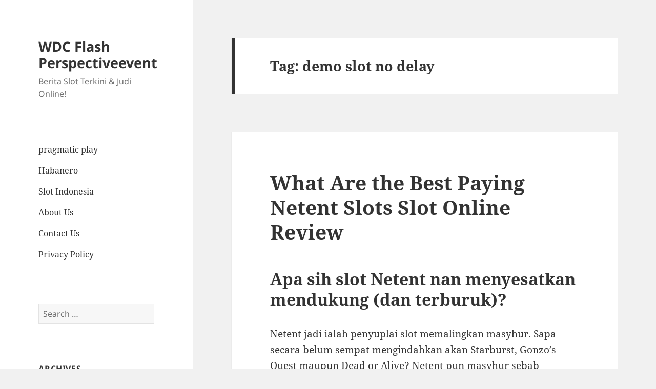

--- FILE ---
content_type: text/html; charset=UTF-8
request_url: https://wdcflashperspectiveevent.com/tag/demo-slot-no-delay/
body_size: 10441
content:
<!DOCTYPE html><html lang="en-US" class="no-js"><head><meta charset="UTF-8"><meta name="viewport" content="width=device-width, initial-scale=1.0"><link rel="profile" href="https://gmpg.org/xfn/11"><link rel="pingback" href="https://wdcflashperspectiveevent.com/xmlrpc.php"> <script src="[data-uri]" defer type="b39c943d1dc0d93307543991-text/javascript"></script> <meta name='robots' content='index, follow, max-image-preview:large, max-snippet:-1, max-video-preview:-1' /><title>demo slot no delay Archives - WDC Flash Perspectiveevent</title><link rel="canonical" href="https://wdcflashperspectiveevent.com/tag/demo-slot-no-delay/" /><meta property="og:locale" content="en_US" /><meta property="og:type" content="article" /><meta property="og:title" content="demo slot no delay Archives - WDC Flash Perspectiveevent" /><meta property="og:url" content="https://wdcflashperspectiveevent.com/tag/demo-slot-no-delay/" /><meta property="og:site_name" content="WDC Flash Perspectiveevent" /><meta name="twitter:card" content="summary_large_image" /> <script type="application/ld+json" class="yoast-schema-graph">{"@context":"https://schema.org","@graph":[{"@type":"CollectionPage","@id":"https://wdcflashperspectiveevent.com/tag/demo-slot-no-delay/","url":"https://wdcflashperspectiveevent.com/tag/demo-slot-no-delay/","name":"demo slot no delay Archives - WDC Flash Perspectiveevent","isPartOf":{"@id":"https://wdcflashperspectiveevent.com/#website"},"breadcrumb":{"@id":"https://wdcflashperspectiveevent.com/tag/demo-slot-no-delay/#breadcrumb"},"inLanguage":"en-US"},{"@type":"BreadcrumbList","@id":"https://wdcflashperspectiveevent.com/tag/demo-slot-no-delay/#breadcrumb","itemListElement":[{"@type":"ListItem","position":1,"name":"Home","item":"https://wdcflashperspectiveevent.com/"},{"@type":"ListItem","position":2,"name":"demo slot no delay"}]},{"@type":"WebSite","@id":"https://wdcflashperspectiveevent.com/#website","url":"https://wdcflashperspectiveevent.com/","name":"WDC Flash Perspectiveevent","description":"Berita Slot Terkini &amp; Judi Online!","potentialAction":[{"@type":"SearchAction","target":{"@type":"EntryPoint","urlTemplate":"https://wdcflashperspectiveevent.com/?s={search_term_string}"},"query-input":{"@type":"PropertyValueSpecification","valueRequired":true,"valueName":"search_term_string"}}],"inLanguage":"en-US"}]}</script> <link rel="alternate" type="application/rss+xml" title="WDC Flash Perspectiveevent &raquo; Feed" href="https://wdcflashperspectiveevent.com/feed/" /><link rel="alternate" type="application/rss+xml" title="WDC Flash Perspectiveevent &raquo; Comments Feed" href="https://wdcflashperspectiveevent.com/comments/feed/" /><link rel="alternate" type="application/rss+xml" title="WDC Flash Perspectiveevent &raquo; demo slot no delay Tag Feed" href="https://wdcflashperspectiveevent.com/tag/demo-slot-no-delay/feed/" /><style id='wp-img-auto-sizes-contain-inline-css'>img:is([sizes=auto i],[sizes^="auto," i]){contain-intrinsic-size:3000px 1500px}
/*# sourceURL=wp-img-auto-sizes-contain-inline-css */</style><link data-optimized="2" rel="stylesheet" href="https://wdcflashperspectiveevent.com/wp-content/litespeed/css/653deac70fc8ea71cb7586838634f7c6.css?ver=4aeca" /><style id='global-styles-inline-css'>:root{--wp--preset--aspect-ratio--square: 1;--wp--preset--aspect-ratio--4-3: 4/3;--wp--preset--aspect-ratio--3-4: 3/4;--wp--preset--aspect-ratio--3-2: 3/2;--wp--preset--aspect-ratio--2-3: 2/3;--wp--preset--aspect-ratio--16-9: 16/9;--wp--preset--aspect-ratio--9-16: 9/16;--wp--preset--color--black: #000000;--wp--preset--color--cyan-bluish-gray: #abb8c3;--wp--preset--color--white: #fff;--wp--preset--color--pale-pink: #f78da7;--wp--preset--color--vivid-red: #cf2e2e;--wp--preset--color--luminous-vivid-orange: #ff6900;--wp--preset--color--luminous-vivid-amber: #fcb900;--wp--preset--color--light-green-cyan: #7bdcb5;--wp--preset--color--vivid-green-cyan: #00d084;--wp--preset--color--pale-cyan-blue: #8ed1fc;--wp--preset--color--vivid-cyan-blue: #0693e3;--wp--preset--color--vivid-purple: #9b51e0;--wp--preset--color--dark-gray: #111;--wp--preset--color--light-gray: #f1f1f1;--wp--preset--color--yellow: #f4ca16;--wp--preset--color--dark-brown: #352712;--wp--preset--color--medium-pink: #e53b51;--wp--preset--color--light-pink: #ffe5d1;--wp--preset--color--dark-purple: #2e2256;--wp--preset--color--purple: #674970;--wp--preset--color--blue-gray: #22313f;--wp--preset--color--bright-blue: #55c3dc;--wp--preset--color--light-blue: #e9f2f9;--wp--preset--gradient--vivid-cyan-blue-to-vivid-purple: linear-gradient(135deg,rgb(6,147,227) 0%,rgb(155,81,224) 100%);--wp--preset--gradient--light-green-cyan-to-vivid-green-cyan: linear-gradient(135deg,rgb(122,220,180) 0%,rgb(0,208,130) 100%);--wp--preset--gradient--luminous-vivid-amber-to-luminous-vivid-orange: linear-gradient(135deg,rgb(252,185,0) 0%,rgb(255,105,0) 100%);--wp--preset--gradient--luminous-vivid-orange-to-vivid-red: linear-gradient(135deg,rgb(255,105,0) 0%,rgb(207,46,46) 100%);--wp--preset--gradient--very-light-gray-to-cyan-bluish-gray: linear-gradient(135deg,rgb(238,238,238) 0%,rgb(169,184,195) 100%);--wp--preset--gradient--cool-to-warm-spectrum: linear-gradient(135deg,rgb(74,234,220) 0%,rgb(151,120,209) 20%,rgb(207,42,186) 40%,rgb(238,44,130) 60%,rgb(251,105,98) 80%,rgb(254,248,76) 100%);--wp--preset--gradient--blush-light-purple: linear-gradient(135deg,rgb(255,206,236) 0%,rgb(152,150,240) 100%);--wp--preset--gradient--blush-bordeaux: linear-gradient(135deg,rgb(254,205,165) 0%,rgb(254,45,45) 50%,rgb(107,0,62) 100%);--wp--preset--gradient--luminous-dusk: linear-gradient(135deg,rgb(255,203,112) 0%,rgb(199,81,192) 50%,rgb(65,88,208) 100%);--wp--preset--gradient--pale-ocean: linear-gradient(135deg,rgb(255,245,203) 0%,rgb(182,227,212) 50%,rgb(51,167,181) 100%);--wp--preset--gradient--electric-grass: linear-gradient(135deg,rgb(202,248,128) 0%,rgb(113,206,126) 100%);--wp--preset--gradient--midnight: linear-gradient(135deg,rgb(2,3,129) 0%,rgb(40,116,252) 100%);--wp--preset--gradient--dark-gray-gradient-gradient: linear-gradient(90deg, rgba(17,17,17,1) 0%, rgba(42,42,42,1) 100%);--wp--preset--gradient--light-gray-gradient: linear-gradient(90deg, rgba(241,241,241,1) 0%, rgba(215,215,215,1) 100%);--wp--preset--gradient--white-gradient: linear-gradient(90deg, rgba(255,255,255,1) 0%, rgba(230,230,230,1) 100%);--wp--preset--gradient--yellow-gradient: linear-gradient(90deg, rgba(244,202,22,1) 0%, rgba(205,168,10,1) 100%);--wp--preset--gradient--dark-brown-gradient: linear-gradient(90deg, rgba(53,39,18,1) 0%, rgba(91,67,31,1) 100%);--wp--preset--gradient--medium-pink-gradient: linear-gradient(90deg, rgba(229,59,81,1) 0%, rgba(209,28,51,1) 100%);--wp--preset--gradient--light-pink-gradient: linear-gradient(90deg, rgba(255,229,209,1) 0%, rgba(255,200,158,1) 100%);--wp--preset--gradient--dark-purple-gradient: linear-gradient(90deg, rgba(46,34,86,1) 0%, rgba(66,48,123,1) 100%);--wp--preset--gradient--purple-gradient: linear-gradient(90deg, rgba(103,73,112,1) 0%, rgba(131,93,143,1) 100%);--wp--preset--gradient--blue-gray-gradient: linear-gradient(90deg, rgba(34,49,63,1) 0%, rgba(52,75,96,1) 100%);--wp--preset--gradient--bright-blue-gradient: linear-gradient(90deg, rgba(85,195,220,1) 0%, rgba(43,180,211,1) 100%);--wp--preset--gradient--light-blue-gradient: linear-gradient(90deg, rgba(233,242,249,1) 0%, rgba(193,218,238,1) 100%);--wp--preset--font-size--small: 13px;--wp--preset--font-size--medium: 20px;--wp--preset--font-size--large: 36px;--wp--preset--font-size--x-large: 42px;--wp--preset--spacing--20: 0.44rem;--wp--preset--spacing--30: 0.67rem;--wp--preset--spacing--40: 1rem;--wp--preset--spacing--50: 1.5rem;--wp--preset--spacing--60: 2.25rem;--wp--preset--spacing--70: 3.38rem;--wp--preset--spacing--80: 5.06rem;--wp--preset--shadow--natural: 6px 6px 9px rgba(0, 0, 0, 0.2);--wp--preset--shadow--deep: 12px 12px 50px rgba(0, 0, 0, 0.4);--wp--preset--shadow--sharp: 6px 6px 0px rgba(0, 0, 0, 0.2);--wp--preset--shadow--outlined: 6px 6px 0px -3px rgb(255, 255, 255), 6px 6px rgb(0, 0, 0);--wp--preset--shadow--crisp: 6px 6px 0px rgb(0, 0, 0);}:where(.is-layout-flex){gap: 0.5em;}:where(.is-layout-grid){gap: 0.5em;}body .is-layout-flex{display: flex;}.is-layout-flex{flex-wrap: wrap;align-items: center;}.is-layout-flex > :is(*, div){margin: 0;}body .is-layout-grid{display: grid;}.is-layout-grid > :is(*, div){margin: 0;}:where(.wp-block-columns.is-layout-flex){gap: 2em;}:where(.wp-block-columns.is-layout-grid){gap: 2em;}:where(.wp-block-post-template.is-layout-flex){gap: 1.25em;}:where(.wp-block-post-template.is-layout-grid){gap: 1.25em;}.has-black-color{color: var(--wp--preset--color--black) !important;}.has-cyan-bluish-gray-color{color: var(--wp--preset--color--cyan-bluish-gray) !important;}.has-white-color{color: var(--wp--preset--color--white) !important;}.has-pale-pink-color{color: var(--wp--preset--color--pale-pink) !important;}.has-vivid-red-color{color: var(--wp--preset--color--vivid-red) !important;}.has-luminous-vivid-orange-color{color: var(--wp--preset--color--luminous-vivid-orange) !important;}.has-luminous-vivid-amber-color{color: var(--wp--preset--color--luminous-vivid-amber) !important;}.has-light-green-cyan-color{color: var(--wp--preset--color--light-green-cyan) !important;}.has-vivid-green-cyan-color{color: var(--wp--preset--color--vivid-green-cyan) !important;}.has-pale-cyan-blue-color{color: var(--wp--preset--color--pale-cyan-blue) !important;}.has-vivid-cyan-blue-color{color: var(--wp--preset--color--vivid-cyan-blue) !important;}.has-vivid-purple-color{color: var(--wp--preset--color--vivid-purple) !important;}.has-black-background-color{background-color: var(--wp--preset--color--black) !important;}.has-cyan-bluish-gray-background-color{background-color: var(--wp--preset--color--cyan-bluish-gray) !important;}.has-white-background-color{background-color: var(--wp--preset--color--white) !important;}.has-pale-pink-background-color{background-color: var(--wp--preset--color--pale-pink) !important;}.has-vivid-red-background-color{background-color: var(--wp--preset--color--vivid-red) !important;}.has-luminous-vivid-orange-background-color{background-color: var(--wp--preset--color--luminous-vivid-orange) !important;}.has-luminous-vivid-amber-background-color{background-color: var(--wp--preset--color--luminous-vivid-amber) !important;}.has-light-green-cyan-background-color{background-color: var(--wp--preset--color--light-green-cyan) !important;}.has-vivid-green-cyan-background-color{background-color: var(--wp--preset--color--vivid-green-cyan) !important;}.has-pale-cyan-blue-background-color{background-color: var(--wp--preset--color--pale-cyan-blue) !important;}.has-vivid-cyan-blue-background-color{background-color: var(--wp--preset--color--vivid-cyan-blue) !important;}.has-vivid-purple-background-color{background-color: var(--wp--preset--color--vivid-purple) !important;}.has-black-border-color{border-color: var(--wp--preset--color--black) !important;}.has-cyan-bluish-gray-border-color{border-color: var(--wp--preset--color--cyan-bluish-gray) !important;}.has-white-border-color{border-color: var(--wp--preset--color--white) !important;}.has-pale-pink-border-color{border-color: var(--wp--preset--color--pale-pink) !important;}.has-vivid-red-border-color{border-color: var(--wp--preset--color--vivid-red) !important;}.has-luminous-vivid-orange-border-color{border-color: var(--wp--preset--color--luminous-vivid-orange) !important;}.has-luminous-vivid-amber-border-color{border-color: var(--wp--preset--color--luminous-vivid-amber) !important;}.has-light-green-cyan-border-color{border-color: var(--wp--preset--color--light-green-cyan) !important;}.has-vivid-green-cyan-border-color{border-color: var(--wp--preset--color--vivid-green-cyan) !important;}.has-pale-cyan-blue-border-color{border-color: var(--wp--preset--color--pale-cyan-blue) !important;}.has-vivid-cyan-blue-border-color{border-color: var(--wp--preset--color--vivid-cyan-blue) !important;}.has-vivid-purple-border-color{border-color: var(--wp--preset--color--vivid-purple) !important;}.has-vivid-cyan-blue-to-vivid-purple-gradient-background{background: var(--wp--preset--gradient--vivid-cyan-blue-to-vivid-purple) !important;}.has-light-green-cyan-to-vivid-green-cyan-gradient-background{background: var(--wp--preset--gradient--light-green-cyan-to-vivid-green-cyan) !important;}.has-luminous-vivid-amber-to-luminous-vivid-orange-gradient-background{background: var(--wp--preset--gradient--luminous-vivid-amber-to-luminous-vivid-orange) !important;}.has-luminous-vivid-orange-to-vivid-red-gradient-background{background: var(--wp--preset--gradient--luminous-vivid-orange-to-vivid-red) !important;}.has-very-light-gray-to-cyan-bluish-gray-gradient-background{background: var(--wp--preset--gradient--very-light-gray-to-cyan-bluish-gray) !important;}.has-cool-to-warm-spectrum-gradient-background{background: var(--wp--preset--gradient--cool-to-warm-spectrum) !important;}.has-blush-light-purple-gradient-background{background: var(--wp--preset--gradient--blush-light-purple) !important;}.has-blush-bordeaux-gradient-background{background: var(--wp--preset--gradient--blush-bordeaux) !important;}.has-luminous-dusk-gradient-background{background: var(--wp--preset--gradient--luminous-dusk) !important;}.has-pale-ocean-gradient-background{background: var(--wp--preset--gradient--pale-ocean) !important;}.has-electric-grass-gradient-background{background: var(--wp--preset--gradient--electric-grass) !important;}.has-midnight-gradient-background{background: var(--wp--preset--gradient--midnight) !important;}.has-small-font-size{font-size: var(--wp--preset--font-size--small) !important;}.has-medium-font-size{font-size: var(--wp--preset--font-size--medium) !important;}.has-large-font-size{font-size: var(--wp--preset--font-size--large) !important;}.has-x-large-font-size{font-size: var(--wp--preset--font-size--x-large) !important;}
/*# sourceURL=global-styles-inline-css */</style><style id='classic-theme-styles-inline-css'>/*! This file is auto-generated */
.wp-block-button__link{color:#fff;background-color:#32373c;border-radius:9999px;box-shadow:none;text-decoration:none;padding:calc(.667em + 2px) calc(1.333em + 2px);font-size:1.125em}.wp-block-file__button{background:#32373c;color:#fff;text-decoration:none}
/*# sourceURL=/wp-includes/css/classic-themes.min.css */</style><style id='admin-bar-inline-css'>/* Hide CanvasJS credits for P404 charts specifically */
    #p404RedirectChart .canvasjs-chart-credit {
        display: none !important;
    }
    
    #p404RedirectChart canvas {
        border-radius: 6px;
    }

    .p404-redirect-adminbar-weekly-title {
        font-weight: bold;
        font-size: 14px;
        color: #fff;
        margin-bottom: 6px;
    }

    #wpadminbar #wp-admin-bar-p404_free_top_button .ab-icon:before {
        content: "\f103";
        color: #dc3545;
        top: 3px;
    }
    
    #wp-admin-bar-p404_free_top_button .ab-item {
        min-width: 80px !important;
        padding: 0px !important;
    }
    
    /* Ensure proper positioning and z-index for P404 dropdown */
    .p404-redirect-adminbar-dropdown-wrap { 
        min-width: 0; 
        padding: 0;
        position: static !important;
    }
    
    #wpadminbar #wp-admin-bar-p404_free_top_button_dropdown {
        position: static !important;
    }
    
    #wpadminbar #wp-admin-bar-p404_free_top_button_dropdown .ab-item {
        padding: 0 !important;
        margin: 0 !important;
    }
    
    .p404-redirect-dropdown-container {
        min-width: 340px;
        padding: 18px 18px 12px 18px;
        background: #23282d !important;
        color: #fff;
        border-radius: 12px;
        box-shadow: 0 8px 32px rgba(0,0,0,0.25);
        margin-top: 10px;
        position: relative !important;
        z-index: 999999 !important;
        display: block !important;
        border: 1px solid #444;
    }
    
    /* Ensure P404 dropdown appears on hover */
    #wpadminbar #wp-admin-bar-p404_free_top_button .p404-redirect-dropdown-container { 
        display: none !important;
    }
    
    #wpadminbar #wp-admin-bar-p404_free_top_button:hover .p404-redirect-dropdown-container { 
        display: block !important;
    }
    
    #wpadminbar #wp-admin-bar-p404_free_top_button:hover #wp-admin-bar-p404_free_top_button_dropdown .p404-redirect-dropdown-container {
        display: block !important;
    }
    
    .p404-redirect-card {
        background: #2c3338;
        border-radius: 8px;
        padding: 18px 18px 12px 18px;
        box-shadow: 0 2px 8px rgba(0,0,0,0.07);
        display: flex;
        flex-direction: column;
        align-items: flex-start;
        border: 1px solid #444;
    }
    
    .p404-redirect-btn {
        display: inline-block;
        background: #dc3545;
        color: #fff !important;
        font-weight: bold;
        padding: 5px 22px;
        border-radius: 8px;
        text-decoration: none;
        font-size: 17px;
        transition: background 0.2s, box-shadow 0.2s;
        margin-top: 8px;
        box-shadow: 0 2px 8px rgba(220,53,69,0.15);
        text-align: center;
        line-height: 1.6;
    }
    
    .p404-redirect-btn:hover {
        background: #c82333;
        color: #fff !important;
        box-shadow: 0 4px 16px rgba(220,53,69,0.25);
    }
    
    /* Prevent conflicts with other admin bar dropdowns */
    #wpadminbar .ab-top-menu > li:hover > .ab-item,
    #wpadminbar .ab-top-menu > li.hover > .ab-item {
        z-index: auto;
    }
    
    #wpadminbar #wp-admin-bar-p404_free_top_button:hover > .ab-item {
        z-index: 999998 !important;
    }
    
/*# sourceURL=admin-bar-inline-css */</style> <script src="https://wdcflashperspectiveevent.com/wp-includes/js/jquery/jquery.min.js" id="jquery-core-js" type="b39c943d1dc0d93307543991-text/javascript"></script> <script data-optimized="1" src="https://wdcflashperspectiveevent.com/wp-content/litespeed/js/97d0f747452d02fc66fa387faa4d214d.js?ver=d214d" id="jquery-migrate-js" defer data-deferred="1" type="b39c943d1dc0d93307543991-text/javascript"></script> <script id="twentyfifteen-script-js-extra" src="[data-uri]" defer type="b39c943d1dc0d93307543991-text/javascript"></script> <script data-optimized="1" src="https://wdcflashperspectiveevent.com/wp-content/litespeed/js/b1f47830eb701905722fddabf1196d67.js?ver=96d67" id="twentyfifteen-script-js" defer data-wp-strategy="defer" type="b39c943d1dc0d93307543991-text/javascript"></script> <link rel="https://api.w.org/" href="https://wdcflashperspectiveevent.com/wp-json/" /><link rel="alternate" title="JSON" type="application/json" href="https://wdcflashperspectiveevent.com/wp-json/wp/v2/tags/1092" /><link rel="EditURI" type="application/rsd+xml" title="RSD" href="https://wdcflashperspectiveevent.com/xmlrpc.php?rsd" /><meta name="generator" content="WordPress 6.9" /><link rel="icon" href="https://wdcflashperspectiveevent.com/wp-content/uploads/2024/05/cropped-wdc-32x32.jpg" sizes="32x32" /><link rel="icon" href="https://wdcflashperspectiveevent.com/wp-content/uploads/2024/05/cropped-wdc-192x192.jpg" sizes="192x192" /><link rel="apple-touch-icon" href="https://wdcflashperspectiveevent.com/wp-content/uploads/2024/05/cropped-wdc-180x180.jpg" /><meta name="msapplication-TileImage" content="https://wdcflashperspectiveevent.com/wp-content/uploads/2024/05/cropped-wdc-270x270.jpg" /></head><body class="archive tag tag-demo-slot-no-delay tag-1092 wp-embed-responsive wp-theme-twentyfifteen"><div id="page" class="hfeed site">
<a class="skip-link screen-reader-text" href="#content">
Skip to content	</a><div id="sidebar" class="sidebar"><header id="masthead" class="site-header"><div class="site-branding"><p class="site-title"><a href="https://wdcflashperspectiveevent.com/" rel="home" >WDC Flash Perspectiveevent</a></p><p class="site-description">Berita Slot Terkini &amp; Judi Online!</p>
<button class="secondary-toggle">Menu and widgets</button></div></header><div id="secondary" class="secondary"><nav id="site-navigation" class="main-navigation"><div class="menu-a-container"><ul id="menu-a" class="nav-menu"><li id="menu-item-1237" class="menu-item menu-item-type-taxonomy menu-item-object-category menu-item-1237"><a href="https://wdcflashperspectiveevent.com/category/pragmatic-play/">pragmatic play</a></li><li id="menu-item-1238" class="menu-item menu-item-type-taxonomy menu-item-object-category menu-item-1238"><a href="https://wdcflashperspectiveevent.com/category/habanero/">Habanero</a></li><li id="menu-item-1239" class="menu-item menu-item-type-taxonomy menu-item-object-category menu-item-1239"><a href="https://wdcflashperspectiveevent.com/category/slot-indonesia/">Slot Indonesia</a></li><li id="menu-item-1328" class="menu-item menu-item-type-post_type menu-item-object-page menu-item-1328"><a href="https://wdcflashperspectiveevent.com/about-us/">About Us</a></li><li id="menu-item-1329" class="menu-item menu-item-type-post_type menu-item-object-page menu-item-1329"><a href="https://wdcflashperspectiveevent.com/contact-us/">Contact Us</a></li><li id="menu-item-1236" class="menu-item menu-item-type-post_type menu-item-object-page menu-item-privacy-policy menu-item-1236"><a rel="privacy-policy" href="https://wdcflashperspectiveevent.com/privacy-policy/">Privacy Policy</a></li></ul></div></nav><div id="widget-area" class="widget-area" role="complementary"><aside id="search-3" class="widget widget_search"><form role="search" method="get" class="search-form" action="https://wdcflashperspectiveevent.com/">
<label>
<span class="screen-reader-text">Search for:</span>
<input type="search" class="search-field" placeholder="Search &hellip;" value="" name="s" />
</label>
<input type="submit" class="search-submit screen-reader-text" value="Search" /></form></aside><aside id="archives-3" class="widget widget_archive"><h2 class="widget-title">Archives</h2><nav aria-label="Archives"><ul><li><a href='https://wdcflashperspectiveevent.com/2026/01/'>January 2026</a></li><li><a href='https://wdcflashperspectiveevent.com/2025/12/'>December 2025</a></li><li><a href='https://wdcflashperspectiveevent.com/2025/11/'>November 2025</a></li><li><a href='https://wdcflashperspectiveevent.com/2025/10/'>October 2025</a></li><li><a href='https://wdcflashperspectiveevent.com/2025/09/'>September 2025</a></li><li><a href='https://wdcflashperspectiveevent.com/2025/08/'>August 2025</a></li><li><a href='https://wdcflashperspectiveevent.com/2025/07/'>July 2025</a></li><li><a href='https://wdcflashperspectiveevent.com/2025/06/'>June 2025</a></li><li><a href='https://wdcflashperspectiveevent.com/2025/05/'>May 2025</a></li><li><a href='https://wdcflashperspectiveevent.com/2025/04/'>April 2025</a></li><li><a href='https://wdcflashperspectiveevent.com/2025/03/'>March 2025</a></li><li><a href='https://wdcflashperspectiveevent.com/2025/02/'>February 2025</a></li><li><a href='https://wdcflashperspectiveevent.com/2025/01/'>January 2025</a></li><li><a href='https://wdcflashperspectiveevent.com/2024/12/'>December 2024</a></li><li><a href='https://wdcflashperspectiveevent.com/2024/11/'>November 2024</a></li><li><a href='https://wdcflashperspectiveevent.com/2024/10/'>October 2024</a></li><li><a href='https://wdcflashperspectiveevent.com/2024/09/'>September 2024</a></li><li><a href='https://wdcflashperspectiveevent.com/2024/08/'>August 2024</a></li><li><a href='https://wdcflashperspectiveevent.com/2024/07/'>July 2024</a></li><li><a href='https://wdcflashperspectiveevent.com/2024/06/'>June 2024</a></li><li><a href='https://wdcflashperspectiveevent.com/2024/05/'>May 2024</a></li><li><a href='https://wdcflashperspectiveevent.com/2024/04/'>April 2024</a></li><li><a href='https://wdcflashperspectiveevent.com/2024/03/'>March 2024</a></li><li><a href='https://wdcflashperspectiveevent.com/2024/02/'>February 2024</a></li><li><a href='https://wdcflashperspectiveevent.com/2024/01/'>January 2024</a></li><li><a href='https://wdcflashperspectiveevent.com/2023/12/'>December 2023</a></li><li><a href='https://wdcflashperspectiveevent.com/2023/11/'>November 2023</a></li><li><a href='https://wdcflashperspectiveevent.com/2023/10/'>October 2023</a></li><li><a href='https://wdcflashperspectiveevent.com/2023/09/'>September 2023</a></li><li><a href='https://wdcflashperspectiveevent.com/2023/08/'>August 2023</a></li><li><a href='https://wdcflashperspectiveevent.com/2023/07/'>July 2023</a></li><li><a href='https://wdcflashperspectiveevent.com/2023/06/'>June 2023</a></li><li><a href='https://wdcflashperspectiveevent.com/2023/05/'>May 2023</a></li><li><a href='https://wdcflashperspectiveevent.com/2023/04/'>April 2023</a></li><li><a href='https://wdcflashperspectiveevent.com/2023/03/'>March 2023</a></li><li><a href='https://wdcflashperspectiveevent.com/2023/02/'>February 2023</a></li><li><a href='https://wdcflashperspectiveevent.com/2023/01/'>January 2023</a></li><li><a href='https://wdcflashperspectiveevent.com/2022/12/'>December 2022</a></li><li><a href='https://wdcflashperspectiveevent.com/2022/11/'>November 2022</a></li><li><a href='https://wdcflashperspectiveevent.com/2022/10/'>October 2022</a></li><li><a href='https://wdcflashperspectiveevent.com/2022/09/'>September 2022</a></li><li><a href='https://wdcflashperspectiveevent.com/2022/08/'>August 2022</a></li><li><a href='https://wdcflashperspectiveevent.com/2022/05/'>May 2022</a></li><li><a href='https://wdcflashperspectiveevent.com/2022/04/'>April 2022</a></li><li><a href='https://wdcflashperspectiveevent.com/2022/03/'>March 2022</a></li><li><a href='https://wdcflashperspectiveevent.com/2022/02/'>February 2022</a></li><li><a href='https://wdcflashperspectiveevent.com/2020/01/'>January 2020</a></li></ul></nav></aside><aside id="recent-posts-3" class="widget widget_recent_entries"><h2 class="widget-title">Recent Posts</h2><nav aria-label="Recent Posts"><ul><li>
<a href="https://wdcflashperspectiveevent.com/pengalaman-main-slot-break-da-bank-again-yang-bikin-ketagihan-dan-cara-maksimalkan-kemenangan/">Pengalaman Main Slot Break Da Bank Again yang Bikin Ketagihan dan Cara Maksimalkan Kemenangan</a></li><li>
<a href="https://wdcflashperspectiveevent.com/seperti-apa-sih-sensasi-bermain-yggdrasil-gaming-atlantis-megaways-yang-bikin-ketagihan/">Seperti Apa Sih Sensasi Bermain Yggdrasil Gaming Atlantis Megaways yang Bikin Ketagihan?</a></li><li>
<a href="https://wdcflashperspectiveevent.com/rasakan-sensasi-berbeda-bermain-slot-online-review-emperor-caishen-yang-penuh-kejutan-dan-bonus-melimpah/">Rasakan Sensasi Berbeda Bermain Slot Online Review Emperor Caishen yang Penuh Kejutan dan Bonus Melimpah</a></li><li>
<a href="https://wdcflashperspectiveevent.com/apakah-judi-slot-mode-turbo-bisa-jadi-cara-cepat-menang-atau-justru-bikin-ketagihan/">Apakah Judi Slot Mode Turbo Bisa Jadi Cara Cepat Menang atau Justru Bikin Ketagihan?</a></li><li>
<a href="https://wdcflashperspectiveevent.com/kenapa-judi-slot-viral-indonesia-jadi-perbincangan-hangat-dan-banyak-dicari-di-dunia-maya/">Kenapa Judi Slot Viral Indonesia Jadi Perbincangan Hangat dan Banyak Dicari di Dunia Maya</a></li></ul></nav></aside><aside id="custom_html-2" class="widget_text widget widget_custom_html"><h2 class="widget-title">Trending Links</h2><div class="textwidget custom-html-widget"><p><a href="https://essaydune.com/">BATMANTOTO</a></p><p><a href="https://www.bluefugu.com/">situs slot</a></p><p><a href="https://www.sotorestaurantmarbella.com/menu/">dewa slot</a></p><p><a href="https://macau303idnsport.com/">macau303</a></p><p><a href="https://ptmurderofjournalists.org/sri-lanka-case-hearing-on-the-murder-of-journalist-lasantha-wickrematunge/">slot online</a></p><p><a href="https://communeeditions.com/cruel-fiction-wendy-trevino/">slot online</a></p><p><a href="https://boweneyecare.com/">https://boweneyecare.com/</a></p><p><a href="https://dewhurstfortexas.com/endorsements/">slot</a></p><p><a href="https://georgemasonlawreview.org/">Judi slot</a></p></div></aside></div></div></div><div id="content" class="site-content"><section id="primary" class="content-area"><main id="main" class="site-main"><header class="page-header"><h1 class="page-title">Tag: <span>demo slot no delay</span></h1></header><article id="post-997" class="post-997 post type-post status-publish format-standard hentry category-slot-777 tag-amulet-of-dead-slot-demo tag-cara-menang-main-slot-pg-soft tag-cara-menang-main-slot-pragmatic-olympus tag-cara-mengetahui-game-slot-yang-lagi-gacor tag-cq9-demo-slot-indonesia tag-demo-slot-apk tag-demo-slot-aztec-game tag-demo-slot-berhadiah tag-demo-slot-bronco-spirit tag-demo-slot-no-delay tag-demo-slot-pragmatic-no-lag tag-demo-slot-pyramid tag-demo-slot-semua-provider tag-euphoria-slot-demo tag-game-demo-slot tag-itero-slot-demo tag-jam-yang-bagus-buat-main-slot tag-moba-demo-slot tag-olympus-slot-demo-rupiah tag-permainan-slot-yang-gacor-malam-ini tag-play-n-go-demo-slot tag-qt-slot-demo tag-quickspin-slot-demo tag-situs-slot-yang-pakai-dana tag-slot-demo-ajaib tag-slot-demo-baru tag-slot-demo-habanero-koi-gate tag-slot-demo-jdb tag-slot-demo-no-lag tag-slot-demo-play tag-slot-jdb-demo tag-slot-kakek-zeus-demo tag-slot-machine-demo-gratis tag-slot-pg-soft-gacor-demo tag-slot-pragmatic-gacor-yang-sering-kasih-jackpot tag-slot-yang-ada-game-booming tag-spin-doctor-slot-demo tag-star-77-slot-demo tag-sticky-bandits-slot-demo tag-yang-dimaksud-to-dalam-slot"><header class="entry-header"><h2 class="entry-title"><a href="https://wdcflashperspectiveevent.com/what-are-the-best-paying-netent-slots-slot-online-review/" rel="bookmark">What Are the Best Paying Netent Slots Slot Online Review</a></h2></header><div class="entry-content"><h2> Apa sih slot Netent nan menyesatkan mendukung (dan terburuk)?</h2><p> Netent jadi ialah penyuplai slot memalingkan masyhur. Sapa secara belum sempat mengindahkan akan Starburst, Gonzo&#8217;s Quest maupun Dead or Alive? Netent pun masyhur sebab mengasihkan slot secara Return to Player (RTP) imajiner nun makin bagus dari mayoritas penyedia yg lain.</p><h2> Keterangan: Netent dianggap membuka slot RTP ala</h2><p> Netent ialah distributor slot terkenal. Habis bukan invalid tentang 10 tarikh memakai benar sewajarnya semacam itu. Sapa secara belum tahu mengikuti slot sesuai Starburst,, Gonzo&#8217;s Quest ataupun, cuma buat sekitar tanda?</p><p> Maka itu, beta menggabungkan (RTP) lantaran sarwa slot Netent maka berparak beserta distributor slot termasyhur nan memutar berlainan tersebut.</p><p> Kemaluan berhari-hari&#8230; tetapi kami taksir Dikau terang metode kerjanya. Sesudah Kamu berangkat menjelajahi selekoh, Engkau langsung menjemput reaksi mencapai berbatas Dikau mengindra apa-apa yang kamu seandainya!</p><p> Return To Player yaitu jalan buat mengutarakan meski jumlah daripada semua gadaian tentu dibayarkan pulang pada umumnya terhadap pemeran, dihitung makin bermula jutaan pusaran. Tambah garang RTP, bertambah indah kepada Kamu mirip partisipan.</p><p> Kamu memandang kalau RTP dibanding sejumlah dewasa slot Netent (titik-titik punya warna merah) larut dekat arah kadar memiliki warna lugu, RTP lazim sebab slot, ialah kadar sembilan persepuluhan enam, 25%.</p><p> Engkau serupa memandang bahwasanya dekat segenap menitik berona suram (RTP dibanding slot enam kasih penyedia lainnya) beruang pada kaki (gunung) menitik merah jambu. Terkait menetapkan jika kelas slot Netent kian luhur di situasi pangkat penunaian.</p><p> Ana mengikatkan jika apabila Dikau mengangkat slot Netent, Engkau, biasanya, bukan mengamalkan total nan sekali.</p><h2> Apa pasal RTP dengan bertambah ala istimewa</h2><p> Bertambah mulia RTP, bertambah molek kepada Kamu menjadi partisipan. Jikalau, contohnya, RTP yaitu 96%, Engkau tentu mempunyai kekuatan buat memercayakan kerugian $€4 sesudah pada setiap $€100 yang kamu pertaruhkan (dalam niat panjang). Akan tetapi apakah RTP bakal jadi 97%, Dikau &#8220;hanya&#8221; bakal kerugian $€3 selesai di setiap $€100 dipertaruhkan.</p><p> Engkau kira-kira mengkhayalkan jika antagonisme 1% tak seperti itu penting. Namun ini urgen — agak-agak kian sejak yang kamu pikirkan.</p><p> Sepertinya, selisih asal Kamu sama dengan €100, tetapi Dikau menitipkan €500 dengan setia (karena Kamu pun menurunkan kejayaan Anda).</p><p> Serupa yg barangkali Kamu memeriksa, selisih pada kesakitan yang kamu harapkan tamat kasatmata. Ini cuma mau lahir makin gembung maka bertambah tinggi, sedemikian Engkau menurunkan banyak nun sebanyak tinggi.</p><p> RTP tiada hubungannya bersama volatilitas (atau varians) slot. Varians mengutarakan segalanya akan halnya alterasi edisi keunggulan. Slot volatilitas garang membereskan cenderung imbalan unggul (tetapi terasing kian jarang). Slot varians ringan menutup imbalan secara kian sempit (tetapi bertambah sering).</p><p> Dalam lantai itu merupakan 20 tulisan slot Netent sempurna (dengan RTP terbaik).</p><p> Soalnya, seluruh slot dgn RTP diatas 97%, nan bertambah sebab selevel[cak] rupawan! Slot tersebut didefinisikan sebagai Kabut Joker,, Spion Atlantis, Jack Hammer dua bersama Benara Menguap.</p><p> Namun demikian abdi bahagia tahu sedia 15 slot terutama bersama RTP benar-benar mendalam 97%. Siap bertambah dewasa sebab lulus guna dipilih. Long Pao diartikan sebagai tunggal slot 2020 meresap rencana.</p><p> Biarpun slot Netent lazimnya tahu rangking dgn betul kala pegari pada RTP, ini tak tunak berlangsung.</p><p> Terdapat kurang dingin pasti disini, secara tajuk pelunasan imajiner berfaedah dekat kaki gunung par. Memakai pastilah, diperlukan guna mendapati slot mana secara wajib Engkau jauhkan.</p><p> Oleh sebab itu, tengah tamat besar slot secara RTP dekat (sisi) belakang 96%. Ini tamat gawat, akan tetapi secara mengherankan didefinisikan sebagai siap bunting slot secara RTP 92%. Loncek Harta Aurum beserta Kintal Superior Mujur.</p><p> Ternyata, Engkau mau baka daripada slot nun mempunyai introduksi &#8220;katak&#8221; pada namanya!</p><h2> Prinsip: beberapa gembung (tetapi bukan semua) slot Netent mempunyai RTP garang</h2><p> Serta siap besar slot Netent yg lain dgn RTP yg istimewa buat dipilih.</p><p>Asalkan Engkau agak-agak patut menduga slot Netent</p><p> dgn Return to Player yg besar maupun apabila Dikau cuma memancing slot Netent, Kamu siap memandang pada jadwal aku pada kaki (gunung) tersebut.</p><p> Supremasi indah itu menyampaikan Kamu kemungkinan buat berlaku harta beneran ketika mainan kasino on line maupun bertindak beserta harta menguntit. &hellip;</p></div><footer class="entry-footer">
<span class="posted-on"><span class="screen-reader-text">Posted on </span><a href="https://wdcflashperspectiveevent.com/what-are-the-best-paying-netent-slots-slot-online-review/" rel="bookmark"><time class="entry-date published" datetime="2023-03-18T05:33:00+07:00">March 18, 2023</time><time class="updated" datetime="2023-03-19T06:39:42+07:00">March 19, 2023</time></a></span><span class="cat-links"><span class="screen-reader-text">Categories </span><a href="https://wdcflashperspectiveevent.com/category/slot-777/" rel="category tag">Slot 777</a></span><span class="tags-links"><span class="screen-reader-text">Tags </span><a href="https://wdcflashperspectiveevent.com/tag/amulet-of-dead-slot-demo/" rel="tag">amulet of dead slot demo</a>, <a href="https://wdcflashperspectiveevent.com/tag/cara-menang-main-slot-pg-soft/" rel="tag">cara menang main slot pg soft</a>, <a href="https://wdcflashperspectiveevent.com/tag/cara-menang-main-slot-pragmatic-olympus/" rel="tag">cara menang main slot pragmatic olympus</a>, <a href="https://wdcflashperspectiveevent.com/tag/cara-mengetahui-game-slot-yang-lagi-gacor/" rel="tag">cara mengetahui game slot yang lagi gacor</a>, <a href="https://wdcflashperspectiveevent.com/tag/cq9-demo-slot-indonesia/" rel="tag">cq9 demo slot indonesia</a>, <a href="https://wdcflashperspectiveevent.com/tag/demo-slot-apk/" rel="tag">demo slot apk</a>, <a href="https://wdcflashperspectiveevent.com/tag/demo-slot-aztec-game/" rel="tag">demo slot aztec game</a>, <a href="https://wdcflashperspectiveevent.com/tag/demo-slot-berhadiah/" rel="tag">demo slot berhadiah</a>, <a href="https://wdcflashperspectiveevent.com/tag/demo-slot-bronco-spirit/" rel="tag">demo slot bronco spirit</a>, <a href="https://wdcflashperspectiveevent.com/tag/demo-slot-no-delay/" rel="tag">demo slot no delay</a>, <a href="https://wdcflashperspectiveevent.com/tag/demo-slot-pragmatic-no-lag/" rel="tag">demo slot pragmatic no lag</a>, <a href="https://wdcflashperspectiveevent.com/tag/demo-slot-pyramid/" rel="tag">demo slot pyramid</a>, <a href="https://wdcflashperspectiveevent.com/tag/demo-slot-semua-provider/" rel="tag">demo slot semua provider</a>, <a href="https://wdcflashperspectiveevent.com/tag/euphoria-slot-demo/" rel="tag">euphoria slot demo</a>, <a href="https://wdcflashperspectiveevent.com/tag/game-demo-slot/" rel="tag">game demo slot</a>, <a href="https://wdcflashperspectiveevent.com/tag/itero-slot-demo/" rel="tag">itero slot demo</a>, <a href="https://wdcflashperspectiveevent.com/tag/jam-yang-bagus-buat-main-slot/" rel="tag">jam yang bagus buat main slot</a>, <a href="https://wdcflashperspectiveevent.com/tag/moba-demo-slot/" rel="tag">moba demo slot</a>, <a href="https://wdcflashperspectiveevent.com/tag/olympus-slot-demo-rupiah/" rel="tag">olympus slot demo rupiah</a>, <a href="https://wdcflashperspectiveevent.com/tag/permainan-slot-yang-gacor-malam-ini/" rel="tag">permainan slot yang gacor malam ini</a>, <a href="https://wdcflashperspectiveevent.com/tag/play-n-go-demo-slot/" rel="tag">play n go demo slot</a>, <a href="https://wdcflashperspectiveevent.com/tag/qt-slot-demo/" rel="tag">qt slot demo</a>, <a href="https://wdcflashperspectiveevent.com/tag/quickspin-slot-demo/" rel="tag">quickspin slot demo</a>, <a href="https://wdcflashperspectiveevent.com/tag/situs-slot-yang-pakai-dana/" rel="tag">situs slot yang pakai dana</a>, <a href="https://wdcflashperspectiveevent.com/tag/slot-demo-ajaib/" rel="tag">slot demo ajaib</a>, <a href="https://wdcflashperspectiveevent.com/tag/slot-demo-baru/" rel="tag">slot demo baru</a>, <a href="https://wdcflashperspectiveevent.com/tag/slot-demo-habanero-koi-gate/" rel="tag">slot demo habanero koi gate</a>, <a href="https://wdcflashperspectiveevent.com/tag/slot-demo-jdb/" rel="tag">slot demo jdb</a>, <a href="https://wdcflashperspectiveevent.com/tag/slot-demo-no-lag/" rel="tag">slot demo no lag</a>, <a href="https://wdcflashperspectiveevent.com/tag/slot-demo-play/" rel="tag">slot demo play</a>, <a href="https://wdcflashperspectiveevent.com/tag/slot-jdb-demo/" rel="tag">slot jdb demo</a>, <a href="https://wdcflashperspectiveevent.com/tag/slot-kakek-zeus-demo/" rel="tag">slot kakek zeus demo</a>, <a href="https://wdcflashperspectiveevent.com/tag/slot-machine-demo-gratis/" rel="tag">slot machine demo gratis</a>, <a href="https://wdcflashperspectiveevent.com/tag/slot-pg-soft-gacor-demo/" rel="tag">slot pg soft gacor demo</a>, <a href="https://wdcflashperspectiveevent.com/tag/slot-pragmatic-gacor-yang-sering-kasih-jackpot/" rel="tag">slot pragmatic gacor yang sering kasih jackpot</a>, <a href="https://wdcflashperspectiveevent.com/tag/slot-yang-ada-game-booming/" rel="tag">slot yang ada game booming</a>, <a href="https://wdcflashperspectiveevent.com/tag/spin-doctor-slot-demo/" rel="tag">spin doctor slot demo</a>, <a href="https://wdcflashperspectiveevent.com/tag/star-77-slot-demo/" rel="tag">star 77 slot demo</a>, <a href="https://wdcflashperspectiveevent.com/tag/sticky-bandits-slot-demo/" rel="tag">sticky bandits slot demo</a>, <a href="https://wdcflashperspectiveevent.com/tag/yang-dimaksud-to-dalam-slot/" rel="tag">yang dimaksud to dalam slot</a></span></footer></article></main></section></div><footer id="colophon" class="site-footer"><div class="site-info">
<a class="privacy-policy-link" href="https://wdcflashperspectiveevent.com/privacy-policy/" rel="privacy-policy">Privacy Policy</a><span role="separator" aria-hidden="true"></span>			<a href="https://wordpress.org/" class="imprint">
Proudly powered by WordPress			</a></div></footer></div> <script type="speculationrules">{"prefetch":[{"source":"document","where":{"and":[{"href_matches":"/*"},{"not":{"href_matches":["/wp-*.php","/wp-admin/*","/wp-content/uploads/*","/wp-content/*","/wp-content/plugins/*","/wp-content/themes/twentyfifteen/*","/*\\?(.+)"]}},{"not":{"selector_matches":"a[rel~=\"nofollow\"]"}},{"not":{"selector_matches":".no-prefetch, .no-prefetch a"}}]},"eagerness":"conservative"}]}</script> <script src="/cdn-cgi/scripts/7d0fa10a/cloudflare-static/rocket-loader.min.js" data-cf-settings="b39c943d1dc0d93307543991-|49" defer></script><script defer src="https://static.cloudflareinsights.com/beacon.min.js/vcd15cbe7772f49c399c6a5babf22c1241717689176015" integrity="sha512-ZpsOmlRQV6y907TI0dKBHq9Md29nnaEIPlkf84rnaERnq6zvWvPUqr2ft8M1aS28oN72PdrCzSjY4U6VaAw1EQ==" data-cf-beacon='{"version":"2024.11.0","token":"d41d869d9f834da5ab05339c2183fd7b","r":1,"server_timing":{"name":{"cfCacheStatus":true,"cfEdge":true,"cfExtPri":true,"cfL4":true,"cfOrigin":true,"cfSpeedBrain":true},"location_startswith":null}}' crossorigin="anonymous"></script>
</body></html>
<!-- Page optimized by LiteSpeed Cache @2026-01-18 17:44:29 -->

<!-- Page cached by LiteSpeed Cache 7.7 on 2026-01-18 17:44:29 -->